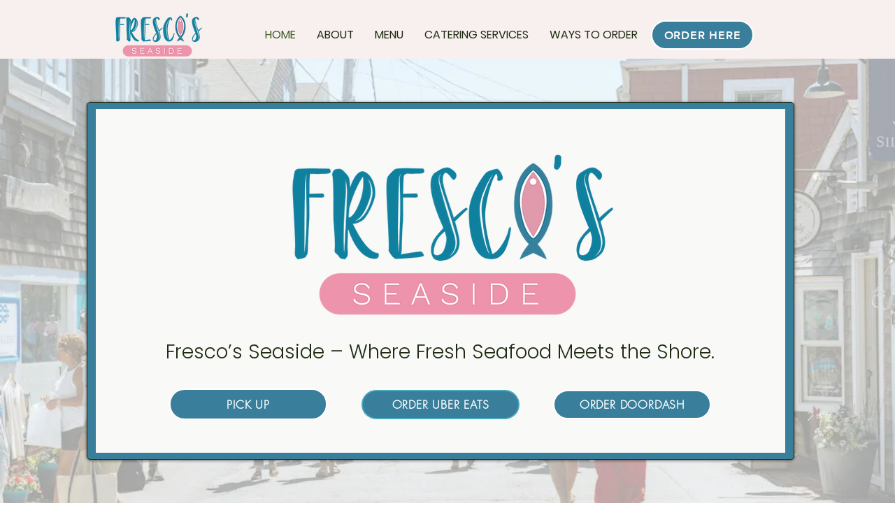

--- FILE ---
content_type: text/css; charset=utf-8
request_url: https://www.frescosseaside.com/_serverless/pro-gallery-css-v4-server/layoutCss?ver=2&id=comp-mc6gdfpg&items=3645_1284_1261%7C3664_1670_1710%7C3896_1284_1574%7C3712_1284_1596%7C3634_1480_1624%7C3656_1284_1704%7C4070_1284_1582%7C3828_1284_1378%7C3762_1284_1259%7C3657_1284_1279%7C3717_1284_1622%7C3345_1354_1610%7C3856_1284_1276%7C3841_1284_1684%7C3629_1284_1514%7C3858_1284_1675&container=1121_1280_832_720&options=layoutParams_cropRatio:1.3333333333333333%7ClayoutParams_structure_galleryRatio_value:0%7ClayoutParams_repeatingGroupTypes:%7ClayoutParams_gallerySpacing:0%7CgroupTypes:1%7CnumberOfImagesPerRow:3%7CcollageAmount:0.8%7CtextsVerticalPadding:0%7CtextsHorizontalPadding:0%7CcalculateTextBoxHeightMode:MANUAL%7CtargetItemSize:45%7CcubeRatio:1.3333333333333333%7CexternalInfoHeight:0%7CexternalInfoWidth:0%7CisRTL:false%7CisVertical:false%7CminItemSize:120%7CgroupSize:1%7CchooseBestGroup:true%7CcubeImages:false%7CcubeType:fit%7CsmartCrop:false%7CcollageDensity:1%7CimageMargin:10%7ChasThumbnails:false%7CgalleryThumbnailsAlignment:bottom%7CgridStyle:1%7CtitlePlacement:SHOW_ON_HOVER%7CarrowsSize:76%7CslideshowInfoSize:200%7CimageInfoType:NO_BACKGROUND%7CtextBoxHeight:0%7CscrollDirection:1%7CgalleryLayout:4%7CgallerySizeType:smart%7CgallerySize:45%7CcropOnlyFill:true%7CnumberOfImagesPerCol:1%7CgroupsPerStrip:0%7Cscatter:0%7CenableInfiniteScroll:true%7CthumbnailSpacings:5%7CarrowsPosition:0%7CthumbnailSize:120%7CcalculateTextBoxWidthMode:PERCENT%7CtextBoxWidthPercent:50%7CuseMaxDimensions:false%7CrotatingGroupTypes:%7CfixedColumns:0%7CrotatingCropRatios:%7CgallerySizePx:0%7CplaceGroupsLtr:false
body_size: 76
content:
#pro-gallery-comp-mc6gdfpg .pro-gallery-parent-container{ width: 1280px !important; height: 832px !important; } #pro-gallery-comp-mc6gdfpg [data-hook="item-container"][data-idx="0"].gallery-item-container{opacity: 1 !important;display: block !important;transition: opacity .2s ease !important;top: 0px !important;left: 0px !important;right: auto !important;height: 832px !important;width: 847px !important;} #pro-gallery-comp-mc6gdfpg [data-hook="item-container"][data-idx="0"] .gallery-item-common-info-outer{height: 100% !important;} #pro-gallery-comp-mc6gdfpg [data-hook="item-container"][data-idx="0"] .gallery-item-common-info{height: 100% !important;width: 100% !important;} #pro-gallery-comp-mc6gdfpg [data-hook="item-container"][data-idx="0"] .gallery-item-wrapper{width: 847px !important;height: 832px !important;margin: 0 !important;} #pro-gallery-comp-mc6gdfpg [data-hook="item-container"][data-idx="0"] .gallery-item-content{width: 847px !important;height: 832px !important;margin: 0px 0px !important;opacity: 1 !important;} #pro-gallery-comp-mc6gdfpg [data-hook="item-container"][data-idx="0"] .gallery-item-hover{width: 847px !important;height: 832px !important;opacity: 1 !important;} #pro-gallery-comp-mc6gdfpg [data-hook="item-container"][data-idx="0"] .item-hover-flex-container{width: 847px !important;height: 832px !important;margin: 0px 0px !important;opacity: 1 !important;} #pro-gallery-comp-mc6gdfpg [data-hook="item-container"][data-idx="0"] .gallery-item-wrapper img{width: 100% !important;height: 100% !important;opacity: 1 !important;} #pro-gallery-comp-mc6gdfpg [data-hook="item-container"][data-idx="1"].gallery-item-container{opacity: 1 !important;display: block !important;transition: opacity .2s ease !important;top: 0px !important;left: 857px !important;right: auto !important;height: 832px !important;width: 813px !important;} #pro-gallery-comp-mc6gdfpg [data-hook="item-container"][data-idx="1"] .gallery-item-common-info-outer{height: 100% !important;} #pro-gallery-comp-mc6gdfpg [data-hook="item-container"][data-idx="1"] .gallery-item-common-info{height: 100% !important;width: 100% !important;} #pro-gallery-comp-mc6gdfpg [data-hook="item-container"][data-idx="1"] .gallery-item-wrapper{width: 813px !important;height: 832px !important;margin: 0 !important;} #pro-gallery-comp-mc6gdfpg [data-hook="item-container"][data-idx="1"] .gallery-item-content{width: 813px !important;height: 832px !important;margin: 0px 0px !important;opacity: 1 !important;} #pro-gallery-comp-mc6gdfpg [data-hook="item-container"][data-idx="1"] .gallery-item-hover{width: 813px !important;height: 832px !important;opacity: 1 !important;} #pro-gallery-comp-mc6gdfpg [data-hook="item-container"][data-idx="1"] .item-hover-flex-container{width: 813px !important;height: 832px !important;margin: 0px 0px !important;opacity: 1 !important;} #pro-gallery-comp-mc6gdfpg [data-hook="item-container"][data-idx="1"] .gallery-item-wrapper img{width: 100% !important;height: 100% !important;opacity: 1 !important;} #pro-gallery-comp-mc6gdfpg [data-hook="item-container"][data-idx="2"].gallery-item-container{opacity: 1 !important;display: block !important;transition: opacity .2s ease !important;top: 0px !important;left: 1680px !important;right: auto !important;height: 832px !important;width: 679px !important;} #pro-gallery-comp-mc6gdfpg [data-hook="item-container"][data-idx="2"] .gallery-item-common-info-outer{height: 100% !important;} #pro-gallery-comp-mc6gdfpg [data-hook="item-container"][data-idx="2"] .gallery-item-common-info{height: 100% !important;width: 100% !important;} #pro-gallery-comp-mc6gdfpg [data-hook="item-container"][data-idx="2"] .gallery-item-wrapper{width: 679px !important;height: 832px !important;margin: 0 !important;} #pro-gallery-comp-mc6gdfpg [data-hook="item-container"][data-idx="2"] .gallery-item-content{width: 679px !important;height: 832px !important;margin: 0px 0px !important;opacity: 1 !important;} #pro-gallery-comp-mc6gdfpg [data-hook="item-container"][data-idx="2"] .gallery-item-hover{width: 679px !important;height: 832px !important;opacity: 1 !important;} #pro-gallery-comp-mc6gdfpg [data-hook="item-container"][data-idx="2"] .item-hover-flex-container{width: 679px !important;height: 832px !important;margin: 0px 0px !important;opacity: 1 !important;} #pro-gallery-comp-mc6gdfpg [data-hook="item-container"][data-idx="2"] .gallery-item-wrapper img{width: 100% !important;height: 100% !important;opacity: 1 !important;} #pro-gallery-comp-mc6gdfpg [data-hook="item-container"][data-idx="3"]{display: none !important;} #pro-gallery-comp-mc6gdfpg [data-hook="item-container"][data-idx="4"]{display: none !important;} #pro-gallery-comp-mc6gdfpg [data-hook="item-container"][data-idx="5"]{display: none !important;} #pro-gallery-comp-mc6gdfpg [data-hook="item-container"][data-idx="6"]{display: none !important;} #pro-gallery-comp-mc6gdfpg [data-hook="item-container"][data-idx="7"]{display: none !important;} #pro-gallery-comp-mc6gdfpg [data-hook="item-container"][data-idx="8"]{display: none !important;} #pro-gallery-comp-mc6gdfpg [data-hook="item-container"][data-idx="9"]{display: none !important;} #pro-gallery-comp-mc6gdfpg [data-hook="item-container"][data-idx="10"]{display: none !important;} #pro-gallery-comp-mc6gdfpg [data-hook="item-container"][data-idx="11"]{display: none !important;} #pro-gallery-comp-mc6gdfpg [data-hook="item-container"][data-idx="12"]{display: none !important;} #pro-gallery-comp-mc6gdfpg [data-hook="item-container"][data-idx="13"]{display: none !important;} #pro-gallery-comp-mc6gdfpg [data-hook="item-container"][data-idx="14"]{display: none !important;} #pro-gallery-comp-mc6gdfpg [data-hook="item-container"][data-idx="15"]{display: none !important;} #pro-gallery-comp-mc6gdfpg .pro-gallery-prerender{height:832px !important;}#pro-gallery-comp-mc6gdfpg {height:832px !important; width:1280px !important;}#pro-gallery-comp-mc6gdfpg .pro-gallery-margin-container {height:832px !important;}#pro-gallery-comp-mc6gdfpg .one-row:not(.thumbnails-gallery) {height:837px !important; width:1290px !important;}#pro-gallery-comp-mc6gdfpg .one-row:not(.thumbnails-gallery) .gallery-horizontal-scroll {height:837px !important;}#pro-gallery-comp-mc6gdfpg .pro-gallery-parent-container:not(.gallery-slideshow) [data-hook=group-view] .item-link-wrapper::before {height:837px !important; width:1290px !important;}#pro-gallery-comp-mc6gdfpg .pro-gallery-parent-container {height:832px !important; width:1280px !important;}